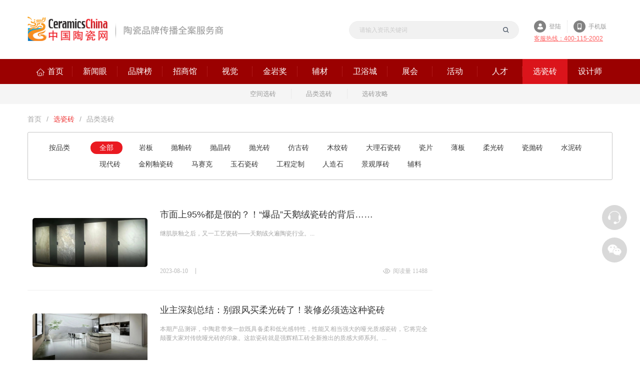

--- FILE ---
content_type: text/html;charset=UTF-8
request_url: https://www.ceramicschina.com/xuanzhuan/categorylist.html
body_size: 10963
content:




<!DOCTYPE html>
<html lang="zh-CN">
  <head>
    <meta charset="utf-8">
    <meta http-equiv="X-UA-Compatible" content="IE=edge">
    <link href="https://www.ceramicschina.com/favicon.ico" rel="shortcut icon" type="image/x-icon" />
    <meta name="applicable-device" content="pc" />
   <title>什么瓷砖品类好-装修瓷砖品类怎么选-选瓷砖-中国陶瓷网</title>
    <meta name="keywords" content="瓷砖品类，瓷砖品类怎么选" />
    <meta name="description" content="装修选什么瓷砖品类好，中国陶瓷网选砖平台为您解答。" />
<link rel="alternate" media="only screen and(max-width: 640px)" href="https://m.ceramicschina.com/xuanzhuan/categorylist.html" />
<meta name="mobile-agent" content="format=html5; url=https://m.ceramicschina.com/xuanzhuan/categorylist.html" />
<script type="text/javascript" src="https://www.ceramicschina.com/Scripts/uaredirect.js"></script>
<script type="text/javascript">uaredirect("https://m.ceramicschina.com/xuanzhuan/categorylist.html");</script>

    <link rel="stylesheet" type="text/css" href="/Content/ztw2022_css/base.css" />
    <link rel="stylesheet" type="text/css" href="/Content/ztw2022_css/ztw.css" />
    <link rel="stylesheet" type="text/css" href="/Content/ztw2022_css/Newslist.css" />
    <link rel="stylesheet" type="text/css" href="/Content/ztw2022_css/cizhuan.css" />
  </head>
  <body  class="container">
 <!-- header -->
    
  <!-- header -->
   <div class="header">
    <div class="head">
      <div class="left ztwLogo">
        <a href="https://www.ceramicschina.com/" target="_self" >
          <img src="/Content/ztw2020_img/ztw_logo.png" alt="中国陶瓷网logo" />
        </a>
      </div>
      <div class="left ztwSlogan">
      	<img src="/Content/ztw2022_img/ztw_slogan.png" alt="中国陶瓷网Slogan">
      </div>
      <div class="right">
      <div class="left ztwSearch">
        <form action="/NewsSearch.html"  method="post">
            
            	
                    
                    <div id="searchtype">
                    <!--<select name="stype" id="stype">
<option value="1">资讯</option>
<option value="2">产品</option>
<option value="3">企业</option>
<option value="4">招商</option>
<option value="5">采购</option>
</select>-->

            
                    
                      
                       <input class="search-keyword" id="s" name="s" type="text" value="请输入资讯关键词"  onclick="if (this.value != '') { this.value = ''; this.style.color = '#666'; }" onfocus="if(this.value == this.defaultValue) this.value = '';" onblur="if(this.value == '') this.value = this.defaultValue;">
                       
                       </div>
                      <div class="search-submit">
                       <input type="submit" id="btnSearch" class="" >
                      </div>
                    
                

            
        </form>
          
      </div>
      
      
      <div class="ztwlogin">
          <div class="top">
        	<a href="https://www.ceramicschina.com/Login.aspx" target="_blank" class="login" rel="nofollow">登陆</a>
          	<a href="https://m.ceramicschina.com/" target="_blank" class="shouji">手机版</a>
          </div>
          <p class="red">客服热线：400-115-2002</p>
      </div>
</div>
      
    </div>
</div>
    <div id="nav">
      <div id="navarea">
        <dl id="navs">
          <dt><a href="https://www.ceramicschina.com/" ><span>首页</span></a></dt>
          <dt><a href="https://www.ceramicschina.com/news/"><span>新闻眼</span></a></dt> 
          <dt><a href="https://www.ceramicschina.com/pinpai/"><span>品牌榜</span></a></dt>
          <dt><a href="https://www.ceramicschina.com/business/globrand.html"><span>招商馆</span></a></dt>
        <dt><a href="https://www.ceramicschina.com/video/"><span>视觉</span></a></dt>
          <dt><a href="https://www.ceramicschina.com/jinyanjiang/" ><span>金岩奖</span></a></dt>
          
          <dt><a href="https://www.ceramicschina.com/fucai/" ><span>辅材</span></a></dt> 
             <dt><a href="https://www.ceramicschina.com/weiyu/"><span>卫浴城</span></a></dt> 
          <dt><a href="https://www.ceramicschina.com/exhibit/" ><span>展会</span></a></dt>
          <dt><a href="https://www.ceramicschina.com/activity/" ><span>活动</span></a></dt>
         <!--  <dt><a href="https://www.ceramicschina.com/koubei/wenda.html" ><span>口碑</span></a></dt> -->
          <dt><a href="https://www.ceramicschina.com/job/" ><span>人才</span></a></dt>
         <dt><a href="https://www.ceramicschina.com/xuanzhuan/" ><span>选瓷砖</span></a></dt>
          <dt><a href="https://www.ceramicschina.com/designer/" ><span>设计师</span></a></dt>
        </dl>
      </div>
        <div id="menu">
          <ul style="display: block;" class="nav_pd">
            <li><a href="//www.ceramicschina.com/taocishidapinpai/" target="_blank"><span>陶瓷十大品牌</span></a></li>
            <li><a href="//www.ceramicschina.com/weiyushidapinpai/" target="_blank"><span>卫浴十大品牌</span></a></li>
            <li><a href="//www.ceramicschina.com/cizhuanshidapinpai/" target="_blank"><span>瓷砖十大品牌</span></a></li>
            <li><a href="//www.ceramicschina.com/taociyixian/" target="_blank"><span>陶瓷一线品牌</span></a></li>
            <li><a href="//www.ceramicschina.com/dalishishidapinpai/" target="_blank"><span>大理石瓷砖十大品牌</span></a></li>
            <li><a href="//www.ceramicschina.com/taociyanbanshidapinpai/" target="_blank"><span>岩板十大品牌</span></a></li>
            <li><a href="//www.ceramicschina.com/zhiganzhuanshidapinpai/" target="_blank"><span>质感砖十大品牌</span></a></li>
            <li><a href="//www.ceramicschina.com/muwenzhuanshidapinpai/" target="_blank"><span>木纹砖十大品牌</span></a></li>
            <li><a href="//www.ceramicschina.com/xiaofezhexiaishedapinpai/" target="_blank"><span>消费者喜爱十大品牌</span></a></li>
            <li><a href="//www.ceramicschina.com/shejishituijian/ " target="_blank"><span>设计师推荐品牌</span></a></li>
            <li><a href="//www.ceramicschina.com/gongchengtuijianpinpai/ " target="_blank" style="margin-right:0;"><span>工程推荐品牌</span></a></li>
          </ul>
          <ul style="display: none;">         
            <li><a href="https://www.ceramicschina.com/NewsList/974/" target="_blank"><span>中陶原创</span></a></li>  
             <li><a href="https://www.ceramicschina.com/NewsList/1010/" target="_blank"><span>中陶日报</span></a></li>  
               <li><a href="https://www.ceramicschina.com/NewsList/996/" target="_blank"><span>市场调研</span></a></li>   
            <li><a href="https://www.ceramicschina.com/NewsList/959/" target="_blank"><span>行业热点</span></a></li>
            <li><a href="https://www.ceramicschina.com/NewsList/973/" target="_blank"><span>人物访谈</span></a></li>
            <li><a href="https://www.ceramicschina.com/NewsList/999/" target="_blank"><span>企业要闻</span></a></li>                       
            <li><a href="https://www.ceramicschina.com/NewsList/962/" target="_blank"><span>品牌之窗</span></a></li>
            <li><a href="https://www.ceramicschina.com/NewsList/149/" target="_blank"><span>展会报道</span></a></li>
            <li><a href="https://www.ceramicschina.com/NewsList/993/" target="_blank"><span>终端市场</span></a></li>
            <li><a href="https://www.ceramicschina.com/NewsList/966/" target="_blank"><span>机械化工</span></a></li>         
            <li><a href="https://www.ceramicschina.com/NewsList/964/" target="_blank"><span>装修选砖</span></a></li>
          </ul>
         <!--  <ul style="display: none;">
            <li><a  href="javascript:void();" rel="nofollow" ><span>产品测评</span></a></li>
            <li><a  href="javascript:void();" rel="nofollow" ><span>优品推荐</span></a></li>
            <li><a  href="javascript:void();" rel="nofollow" ><span>风格搭配</span></a></li>
            <li><a  href="javascript:void();" rel="nofollow" ><span>对比导购</span></a></li>
            <li><a  href="javascript:void();" rel="nofollow" ><span>品牌口碑</span></a></li>
            <li><a  href="javascript:void();" rel="nofollow" ><span>铺贴保养</span></a></li>
            <li><a  href="javascript:void();" rel="nofollow" ><span>达人秀家</span></a></li>
            <li><a  href="javascript:void();" rel="nofollow" ><span>装修宝典</span></a></li>
            <li><a  href="javascript:void();" rel="nofollow" ><span>投诉台</span></a></li>
          </ul>
          -->
          <ul style="display: none;">
            <li><a href="https://www.ceramicschina.com/taocishidapinpai/"><span>陶瓷十大品牌</span></a></li>
            <li><a href="https://www.ceramicschina.com/cizhuanshidapinpai/"><span>瓷砖十大品牌</span></a></li>
            <li><a href="https://www.ceramicschina.com/taociyixian/"><span>陶瓷一线品牌</span></a></li>
            <li><a href="https://www.ceramicschina.com/pinpai/"><span>品牌库</span></a></li>
          </ul>
          <ul style="display: none;">
            <li><a href="https://www.ceramicschina.com/business/globrand.html"><span>品牌招商</span></a></li>
            <li><a href="https://www.ceramicschina.com/business/agentList.html"><span>加盟留言</span></a></li>
            <li><a href="https://www.ceramicschina.com/vip.html"><span>招商帮手</span></a></li>
          </ul>
           <ul style="display: none;">
            <li><a  href="https://www.ceramicschina.com/video/"   ><span>视频</span></a></li>
          	<li><a  href="https://www.ceramicschina.com/photo/" ><span>图片</span></a></li>
           
          </ul>
          <ul style="display: none;">
          	<li><a href="https://www.ceramicschina.com/jinyanjiang/"><span>金岩奖</span></a></li>
          </ul>
               <ul style="display: none;">
                 <li><a  href="https://www.ceramicschina.com/fucai/list_3.html" ><span>行业新闻</span></a></li> 
            <li><a  href="https://www.ceramicschina.com/fucai/list_1.html" ><span>协会动态</span></a></li>
            <li><a  href="https://www.ceramicschina.com/fucai/list_2.html" ><span>会员资讯</span></a></li> 
          </ul>
            <ul style="display: none;">
           <li><a href="https://www.ceramicschina.com/weiyu/list_10.html"><span>行业新闻</span></a></li>
            <li><a href="https://www.ceramicschina.com/weiyu/list_2.html"><span>人物访谈</span></a></li>
            <li><a href="https://www.ceramicschina.com/weiyu/list_3.html"><span>优品测评</span></a></li>
            <li><a href="https://www.ceramicschina.com/weiyu/list_4.html"><span>卫浴搭配</span></a></li>
            <li><a href="https://www.ceramicschina.com/weiyu/list_5.html"><span>好物种草</span></a></li>
            <li><a href="https://www.ceramicschina.com/weiyu/list_9.html"><span>达人晒货</span></a></li>
            <li><a href="https://www.ceramicschina.com/weiyu/list_7.html"><span>国内品牌</span></a></li>
            <li><a href="https://www.ceramicschina.com/weiyu/list_8.html"><span>国外品牌</span></a></li>
            <li><a href="https://www.ceramicschina.com/weiyu/list_6.html"><span>曝光中心</span></a></li>
          </ul> 
          <!-- <ul style="display: none;">
           <li><a  href="javascript:void();"><span>个人中心</span></a></li>
            <li><a  href="javascript:void();"><span>作品展示</span></a></li>
            <li><a  href="javascript:void();"><span>雇佣设计师</span></a></li>
          </ul> -->
          <!--   <ul style="display: none;">
          <li><a  href="javascript:void();"><span>公司库</span></a></li>
            <li><a  href="javascript:void();"><span>产品库</span></a></li>
          </ul> -->
          <ul style="display: none;">
          <li><a  href="https://www.ceramicschina.com/exhibit/"  ><span>展会</span></a></li>
            <li><a  href="https://www.ceramicschina.com/zhanhui/" ><span>线上看展</span></a></li>
          </ul>
           <ul style="display: none;">
            <li><a  href="https://www.ceramicschina.com/activity/list_1.html" ><span>设计师</span></a></li>
            <li><a  href="https://www.ceramicschina.com/activity/list_2.html" ><span>工匠</span></a></li>
            <li><a  href="https://www.ceramicschina.com/activity/list_3.html" ><span>慈善</span></a></li> 
          </ul>
          <!--  <ul  style="display: none;">
             <li><a  href="https://www.ceramicschina.com/koubei/wenda.html" ><span>口碑问答</span></a></li>
             <li><a  href="https://www.ceramicschina.com/koubei/baoguang.html" ><span>曝光中心</span></a></li>
             <li><a  href="https://www.ceramicschina.com/koubei/rank.html" ><span>口碑排行</span></a></li>
            <li><a  href="https://www.ceramicschina.com/koubei/" ><span>投诉台</span></a></li>
          </ul> -->
          <ul style="display: none;">
            <li><a href="https://www.ceramicschina.com/job/zhaopinlist.html"><span>招聘信息</span></a></li>
            <li><a href="https://www.ceramicschina.com/job/resumeslist.html"><span>求职简历</span></a></li>
             <li><a href="https://www.ceramicschina.com/job/companylist.html"><span>招聘公司</span></a></li>
          </ul>   <ul style="display: block;">
            <li><a href="https://www.ceramicschina.com/xuanzhuan/spacelist.html"><span>空间选砖</span></a></li>
            <li><a href="https://www.ceramicschina.com/xuanzhuan/categorylist.html"><span>品类选砖</span></a></li>
            <!-- <li><a href="https://www.ceramicschina.com/koubei/wenda.html"><span>品牌选砖</span></a></li>-->
            <li><a href="https://www.ceramicschina.com/xuanzhuan/strategylist.html"><span>选砖攻略</span></a></li>
          </ul>
          <ul style="display: none;">
          <li><a href="https://www.ceramicschina.com/designer/designerlist.html"><span>设计师</span></a></li>
          <li><a href="https://www.ceramicschina.com/designer/caselist.html"><span>设计案例</span></a></li>
          <li><a href="https://www.ceramicschina.com/designer/demandlist.html"><span>业主需求</span></a></li>
          <li><a href="https://www.ceramicschina.com/designer/activitieslist.html"><span>设计师活动</span></a></li>
          <li><a href="https://www.ceramicschina.com/shejike/"><span>中国设计课</span></a></li>
          <!-- <li><a href="https://www.ceramicschina.com/shejichaoliu/"><span>设计潮流局</span></a></li> --> 
          </ul>
        </div>

    </div>
    
    <!-- Content -->
    <div class="main">
      <div class="main_con">
        <div class="crumb">
          <a href="https://www.ceramicschina.com/">首页</a>/<a href="https://www.ceramicschina.com/xuanzhuan/" class="second">选瓷砖</a>/<span>品类选砖</span>
        </div>

        <div class="Screen">
          <table>
            <tbody>
              <tr>
                <td class="left">按品类</td>
                <td class="right">
                  <a href="/xuanzhuan/categorylist.html" target="_self" class="active">全部</a>
                  
                  <a href="/xuanzhuan/categorylist_1.html" target="_self">岩板</a>
				
                  <a href="/xuanzhuan/categorylist_2.html" target="_self">抛釉砖</a>
				
                  <a href="/xuanzhuan/categorylist_3.html" target="_self">抛晶砖</a>
				
                  <a href="/xuanzhuan/categorylist_4.html" target="_self">抛光砖</a>
				
                  <a href="/xuanzhuan/categorylist_5.html" target="_self">仿古砖</a>
				
                  <a href="/xuanzhuan/categorylist_6.html" target="_self">木纹砖</a>
				
                  <a href="/xuanzhuan/categorylist_7.html" target="_self">大理石瓷砖</a>
				
                  <a href="/xuanzhuan/categorylist_8.html" target="_self">瓷片</a>
				
                  <a href="/xuanzhuan/categorylist_9.html" target="_self">薄板</a>
				
                  <a href="/xuanzhuan/categorylist_10.html" target="_self">柔光砖</a>
				
                  <a href="/xuanzhuan/categorylist_11.html" target="_self">瓷抛砖</a>
				
                  <a href="/xuanzhuan/categorylist_12.html" target="_self">水泥砖</a>
				
                  <a href="/xuanzhuan/categorylist_13.html" target="_self">现代砖</a>
				
                  <a href="/xuanzhuan/categorylist_14.html" target="_self">金刚釉瓷砖</a>
				
                  <a href="/xuanzhuan/categorylist_15.html" target="_self">马赛克</a>
				
                  <a href="/xuanzhuan/categorylist_16.html" target="_self">玉石瓷砖</a>
				
                  <a href="/xuanzhuan/categorylist_17.html" target="_self">工程定制</a>
				
                  <a href="/xuanzhuan/categorylist_18.html" target="_self">人造石</a>
				
                  <a href="/xuanzhuan/categorylist_19.html" target="_self">景观厚砖</a>
				
                  <a href="/xuanzhuan/categorylist_20.html" target="_self">辅料</a>
				
                </td>
              </tr>
            </tbody>
          </table>
        </div>

        <div class="col_21">
        <div class="ns_area col_l">
          <div class="list"  id="ulNewsList">
          
            <div class="news_row">
              <a href="/xuanzhuan/category_13.html" class="na_pic imgbox" target="_blank" title="市面上95%都是假的？！“爆品”天鹅绒瓷砖的背后……">
               <img alt="市面上95%都是假的？！“爆品”天鹅绒瓷砖的背后……" src="https://img1.ceramicschina.com//Upfiles/2023-08-10/2023081011244512581.jpg">
                </a>
              <div class="na_detail">
                <div class="news_title">
                  <h5><a href="/xuanzhuan/category_13.html" target="_blank" title="市面上95%都是假的？！“爆品”天鹅绒瓷砖的背后……">市面上95%都是假的？！“爆品”天鹅绒瓷砖的背后……</a></h5>
                </div>
                <div class="news_text">继肌肤釉之后，又一工艺瓷砖——天鹅绒火遍陶瓷行业。...</div>
                <div class="news_tag">
                  <span class="time">2023-08-10</span>
                  <div class="keywords">
                   
              
                  </div>
                  <div class="news_read">
                    <span class="read">阅读量 11488</span>
                  </div>
                </div>
              </div>
            </div>
            
            <div class="news_row">
              <a href="/xuanzhuan/category_12.html" class="na_pic imgbox" target="_blank" title="业主深刻总结：别跟风买柔光砖了！装修必须选这种瓷砖">
               <img alt="业主深刻总结：别跟风买柔光砖了！装修必须选这种瓷砖" src="https://img1.ceramicschina.com//Upfiles/2023-07-14/2023071415025483502.jpg">
                </a>
              <div class="na_detail">
                <div class="news_title">
                  <h5><a href="/xuanzhuan/category_12.html" target="_blank" title="业主深刻总结：别跟风买柔光砖了！装修必须选这种瓷砖">业主深刻总结：别跟风买柔光砖了！装修必须选这种瓷砖</a></h5>
                </div>
                <div class="news_text">本期产品测评，中陶君带来一款既具备柔和低光感特性，性能又相当强大的哑光质感瓷砖，它将完全颠覆大家对传统哑光砖的印象。这款瓷砖就是强辉精工砖全新推出的质感大师系列。...</div>
                <div class="news_tag">
                  <span class="time">2023-07-14</span>
                  <div class="keywords">
                   
              
                  </div>
                  <div class="news_read">
                    <span class="read">阅读量 10723</span>
                  </div>
                </div>
              </div>
            </div>
            
            <div class="news_row">
              <a href="/xuanzhuan/category_11.html" class="na_pic imgbox" target="_blank" title="室内墙面贴什么瓷砖好？5种选择各有利弊，信息量很大……">
               <img alt="室内墙面贴什么瓷砖好？5种选择各有利弊，信息量很大……" src="https://img1.ceramicschina.com//Upfiles/2023-07-03/2023070308595337929.jpg">
                </a>
              <div class="na_detail">
                <div class="news_title">
                  <h5><a href="/xuanzhuan/category_11.html" target="_blank" title="室内墙面贴什么瓷砖好？5种选择各有利弊，信息量很大……">室内墙面贴什么瓷砖好？5种选择各有利弊，信息量很大……</a></h5>
                </div>
                <div class="news_text">墙砖又分为内墙砖和外墙砖，今天中陶君要说的是内墙砖。内墙砖主要用于卫生间、厨房等室内墙面和阳台墙面的装饰与保护。它属于釉面砖，且釉层比较厚，同时对釉面的平整度、光滑度要求也比较高，原则上不允许有肉眼能看见的针孔，这样才便于日常清洁。...</div>
                <div class="news_tag">
                  <span class="time">2023-07-03</span>
                  <div class="keywords">
                   
              
                  </div>
                  <div class="news_read">
                    <span class="read">阅读量 8841</span>
                  </div>
                </div>
              </div>
            </div>
            
            <div class="news_row">
              <a href="/xuanzhuan/category_10.html" class="na_pic imgbox" target="_blank" title="官方认定的“好瓷砖”！2023年装修买砖必看榜单来了">
               <img alt="官方认定的“好瓷砖”！2023年装修买砖必看榜单来了" src="https://img1.ceramicschina.com//Upfiles/2023-06-09/2023060917300851768.jpg">
                </a>
              <div class="na_detail">
                <div class="news_title">
                  <h5><a href="/xuanzhuan/category_10.html" target="_blank" title="官方认定的“好瓷砖”！2023年装修买砖必看榜单来了">官方认定的“好瓷砖”！2023年装修买砖必看榜单来了</a></h5>
                </div>
                <div class="news_text">在“双碳”“双控”政策推动下，绿色、低碳、环保成为陶企未来发展的必经之路。近年来，许多陶企在降生产能耗、开发功能型高附加值产品上做出了不懈的努力，并取得了不错的成效。每年越来越多陶瓷砖产品入选“绿色设计产品”名单便是最好的证明。那这些入选“绿色设计产品”名单的陶瓷砖产品到底有哪些亮点呢？中陶君今天就为大家盘点一番。...</div>
                <div class="news_tag">
                  <span class="time">2023-06-09</span>
                  <div class="keywords">
                   
              
                  </div>
                  <div class="news_read">
                    <span class="read">阅读量 9588</span>
                  </div>
                </div>
              </div>
            </div>
            
            <div class="news_row">
              <a href="/xuanzhuan/category_9.html" class="na_pic imgbox" target="_blank" title="全网装修用岩板的人，至少有一半后悔了！直呼“如果能重来”">
               <img alt="全网装修用岩板的人，至少有一半后悔了！直呼“如果能重来”" src="https://img1.ceramicschina.com//Upfiles/2023-05-25/2023052514412310879.jpg">
                </a>
              <div class="na_detail">
                <div class="news_title">
                  <h5><a href="/xuanzhuan/category_9.html" target="_blank" title="全网装修用岩板的人，至少有一半后悔了！直呼“如果能重来”">全网装修用岩板的人，至少有一半后悔了！直呼“如果能重来”</a></h5>
                </div>
                <div class="news_text">实际上，岩板好不好用并不单单取决于产品自身，其应用也非常关键。这也就是为什么同样的东西到了不同人手里可以发挥不一样的价值。今天，中陶君就给大家分享几个岩板的应用干货，强烈建议先收藏再阅读！...</div>
                <div class="news_tag">
                  <span class="time">2023-05-25</span>
                  <div class="keywords">
                   
              
                  </div>
                  <div class="news_read">
                    <span class="read">阅读量 12802</span>
                  </div>
                </div>
              </div>
            </div>
            
            <div class="news_row">
              <a href="/xuanzhuan/category_8.html" class="na_pic imgbox" target="_blank" title="这类人千万别买柔光砖！商家、消费者都被“坑惨了”">
               <img alt="这类人千万别买柔光砖！商家、消费者都被“坑惨了”" src="https://img1.ceramicschina.com//Upfiles/2023-05-25/2023052514232186432.jpg">
                </a>
              <div class="na_detail">
                <div class="news_title">
                  <h5><a href="/xuanzhuan/category_8.html" target="_blank" title="这类人千万别买柔光砖！商家、消费者都被“坑惨了”">这类人千万别买柔光砖！商家、消费者都被“坑惨了”</a></h5>
                </div>
                <div class="news_text">今天，中陶君将用一篇文章来为你分析解答，柔光砖适合哪些家庭使用、优缺点在哪里，不能接受柔光砖选择买亮面砖又该如何应用和扬长避短。...</div>
                <div class="news_tag">
                  <span class="time">2023-05-25</span>
                  <div class="keywords">
                   
              
                  </div>
                  <div class="news_read">
                    <span class="read">阅读量 11509</span>
                  </div>
                </div>
              </div>
            </div>
            
            <div class="news_row">
              <a href="/xuanzhuan/category_7.html" class="na_pic imgbox" target="_blank" title="它就是全网最百搭的奶油风岩板瓷砖？！看完不得不服……">
               <img alt="它就是全网最百搭的奶油风岩板瓷砖？！看完不得不服……" src="https://img1.ceramicschina.com//Upfiles/2023-04-25/2023042517304967004.jpg">
                </a>
              <div class="na_detail">
                <div class="news_title">
                  <h5><a href="/xuanzhuan/category_7.html" target="_blank" title="它就是全网最百搭的奶油风岩板瓷砖？！看完不得不服……">它就是全网最百搭的奶油风岩板瓷砖？！看完不得不服……</a></h5>
                </div>
                <div class="news_text">每个时期都会有一个大部分人都偏好的流行风格。如果问最近流行什么风格？那么答案一定是奶油风。其以温柔的配色滋养空间的肌理，给居住者岁月静好的体验感，是当下最受年轻人喜欢的风格。...</div>
                <div class="news_tag">
                  <span class="time">2023-04-25</span>
                  <div class="keywords">
                   
              
                  </div>
                  <div class="news_read">
                    <span class="read">阅读量 8015</span>
                  </div>
                </div>
              </div>
            </div>
            
            <div class="news_row">
              <a href="/xuanzhuan/category_6.html" class="na_pic imgbox" target="_blank" title="大宅别墅装修都在用这款连纹大理石瓷砖！效果绝绝子！">
               <img alt="大宅别墅装修都在用这款连纹大理石瓷砖！效果绝绝子！" src="https://img1.ceramicschina.com//Upfiles/2023-04-25/2023042517265391571.jpg">
                </a>
              <div class="na_detail">
                <div class="news_title">
                  <h5><a href="/xuanzhuan/category_6.html" target="_blank" title="大宅别墅装修都在用这款连纹大理石瓷砖！效果绝绝子！">大宅别墅装修都在用这款连纹大理石瓷砖！效果绝绝子！</a></h5>
                </div>
                <div class="news_text">高端大宅装修最喜欢用什么瓷砖？毫无疑问首选大理石瓷砖！凭借天然大理石的逼真装饰效果和超越石材的物理性能，大理石瓷砖自问世以来就被认为是高端装修的最佳装饰材料。其花色纹理丰富多样，但总能透露出满满的贵族气质，营造高端大气的奢宅风范。...</div>
                <div class="news_tag">
                  <span class="time">2023-04-25</span>
                  <div class="keywords">
                   
              
                  </div>
                  <div class="news_read">
                    <span class="read">阅读量 8287</span>
                  </div>
                </div>
              </div>
            </div>
            
            <div class="news_row">
              <a href="/xuanzhuan/category_5.html" class="na_pic imgbox" target="_blank" title="买瓷砖最重要的3个要点，这款质感系瓷砖全都满足了！">
               <img alt="买瓷砖最重要的3个要点，这款质感系瓷砖全都满足了！" src="https://img1.ceramicschina.com//Upfiles/2023-04-14/2023041416222075835.jpg">
                </a>
              <div class="na_detail">
                <div class="news_title">
                  <h5><a href="/xuanzhuan/category_5.html" target="_blank" title="买瓷砖最重要的3个要点，这款质感系瓷砖全都满足了！">买瓷砖最重要的3个要点，这款质感系瓷砖全都满足了！</a></h5>
                </div>
                <div class="news_text">瓷砖该如何选购才能物有所值，甚至物超所值呢？作为资深“砖家”，中陶君今天就来给大家说几个选购瓷砖时值得关注的要点。...</div>
                <div class="news_tag">
                  <span class="time">2023-04-14</span>
                  <div class="keywords">
                   
              
                  </div>
                  <div class="news_read">
                    <span class="read">阅读量 7378</span>
                  </div>
                </div>
              </div>
            </div>
            
            <div class="news_row">
              <a href="/xuanzhuan/category_4.html" class="na_pic imgbox" target="_blank" title="火遍全网的柔光砖频频翻车！柔光砖到底怎么选？">
               <img alt="火遍全网的柔光砖频频翻车！柔光砖到底怎么选？" src="https://img1.ceramicschina.com//Upfiles/2023-03-28/2023032811120469440.jpg">
                </a>
              <div class="na_detail">
                <div class="news_title">
                  <h5><a href="/xuanzhuan/category_4.html" target="_blank" title="火遍全网的柔光砖频频翻车！柔光砖到底怎么选？">火遍全网的柔光砖频频翻车！柔光砖到底怎么选？</a></h5>
                </div>
                <div class="news_text">如今现代极简、奶油风、侘寂风、原木风等装修风格大火，消费者对以哑光砖、柔光砖为代表的低光泽度瓷砖的接受度越来越高。...</div>
                <div class="news_tag">
                  <span class="time">2023-03-28</span>
                  <div class="keywords">
                   
              
                  </div>
                  <div class="news_read">
                    <span class="read">阅读量 11877</span>
                  </div>
                </div>
              </div>
            </div>
            
         
          </div>
          <section class="loading" style="display: none;">
	            <img src="/Content/ztw2022_img/loading.gif" alt="loading...">
	        </section>
          <section class="nomore" >没有更多数据了哦</section>
        </div>

        <!-- <div class="col_r">
          <div class="XZBrand ns-flex">
            <div class="title">
              <h3>推荐品牌</h3>
              <p>Recommended brand</p>
            </div>
            <ul>
                    
              <li>
               <a href="https://www.ceramicschina.com/koubei/brandview_91860.html" target="_blank" class="pic left">
            			<img src="https://img2.ceramicschina.com//upload/LORD/2023-05-09/2023050910423255519.png" /></a>           			
               
                <div class="middle">
                  <a href="https://www.ceramicschina.com/koubei/brandview_91860.html" target="_blank" >来德利陶瓷</a>
                  <p>
                    <img src="/Content/ztw2022_img/cizhuan/Star-Group4.png" alt="4星" />
                  
                  </p>
                </div>
                <div class="right red">8.8分</div>
              </li>
               
              <li>
               <a href="https://www.ceramicschina.com/koubei/brandview_92288.html" target="_blank" class="pic left">
            			<img src="https://img2.ceramicschina.com//upload/92288/2020-03-07/47777dbe-660d-4bbd-93e1-b5c914392dfd.jpg" /></a>           			
               
                <div class="middle">
                  <a href="https://www.ceramicschina.com/koubei/brandview_92288.html" target="_blank" >强辉精工瓷砖</a>
                  <p>
                    <img src="/Content/ztw2022_img/cizhuan/Star-Group4.png" alt="4星" />
                  
                  </p>
                </div>
                <div class="right red">7.76分</div>
              </li>
               
              <li>
               <a href="https://www.ceramicschina.com/koubei/brandview_92361.html" target="_blank" class="pic left">
            			<img src="https://img2.ceramicschina.com//upload/92361/2020-05-08/e8385ab0-b63f-4775-987b-1dffcfe0e2a9.jpg" /></a>           			
               
                <div class="middle">
                  <a href="https://www.ceramicschina.com/koubei/brandview_92361.html" target="_blank" >狮王瓷砖</a>
                  <p>
                    <img src="/Content/ztw2022_img/cizhuan/Star-Group3.png" alt="3星" />
                  
                  </p>
                </div>
                <div class="right red">6.98分</div>
              </li>
               
              <li>
               <a href="https://www.ceramicschina.com/koubei/brandview_90871.html" target="_blank" class="pic left">
            			<img src="https://img2.ceramicschina.com//upload/hsy524709699/2021-04-26/2021042615340124334.jpg" /></a>           			
               
                <div class="middle">
                  <a href="https://www.ceramicschina.com/koubei/brandview_90871.html" target="_blank" >亚细亚瓷砖</a>
                  <p>
                    <img src="/Content/ztw2022_img/cizhuan/Star-Group3.png" alt="3星" />
                  
                  </p>
                </div>
                <div class="right red">6分</div>
              </li>
               
              <li>
               <a href="https://www.ceramicschina.com/koubei/brandview_89640.html" target="_blank" class="pic left">
            			<img src="https://img2.ceramicschina.com//upload/89640/2015-11-26/6053b5da-0c06-4a5d-bcb6-9ea4b24f35a4.jpg" /></a>           			
               
                <div class="middle">
                  <a href="https://www.ceramicschina.com/koubei/brandview_89640.html" target="_blank" >金丝玉玛瓷砖</a>
                  <p>
                    <img src="/Content/ztw2022_img/cizhuan/Star-Group3.png" alt="3星" />
                  
                  </p>
                </div>
                <div class="right red">5.86分</div>
              </li>
               
              <li>
               <a href="https://www.ceramicschina.com/koubei/brandview_92580.html" target="_blank" class="pic left">
            			<img src="https://img2.ceramicschina.com//upload/zhuoyuan2021/2021-04-29/2021042910384424581.png" /></a>           			
               
                <div class="middle">
                  <a href="https://www.ceramicschina.com/koubei/brandview_92580.html" target="_blank" >卓远品牌</a>
                  <p>
                    <img src="/Content/ztw2022_img/cizhuan/Star-Group3.png" alt="3星" />
                  
                  </p>
                </div>
                <div class="right red">5.86分</div>
              </li>
               
              <li>
               <a href="https://www.ceramicschina.com/koubei/brandview_92082.html" target="_blank" class="pic left">
            			<img src="https://img2.ceramicschina.com//upload/92082/2020-03-20/b96dbe66-2353-4d14-b8b2-791ea59a84a8.jpg" /></a>           			
               
                <div class="middle">
                  <a href="https://www.ceramicschina.com/koubei/brandview_92082.html" target="_blank" >顺辉瓷砖·岩板</a>
                  <p>
                    <img src="/Content/ztw2022_img/cizhuan/Star-Group3.png" alt="3星" />
                  
                  </p>
                </div>
                <div class="right red">5.82分</div>
              </li>
               
              <li>
               <a href="https://www.ceramicschina.com/koubei/brandview_92576.html" target="_blank" class="pic left">
            			<img src="https://img2.ceramicschina.com//upload/JINDUO1993/2021-04-28/2021042816303283695.jpg" /></a>           			
               
                <div class="middle">
                  <a href="https://www.ceramicschina.com/koubei/brandview_92576.html" target="_blank" >金舵瓷砖</a>
                  <p>
                    <img src="/Content/ztw2022_img/cizhuan/Star-Group3.png" alt="3星" />
                  
                  </p>
                </div>
                <div class="right red">5.8分</div>
              </li>
               
              <li>
               <a href="https://www.ceramicschina.com/koubei/brandview_92448.html" target="_blank" class="pic left">
            			<img src="https://img2.ceramicschina.com//upload/92448/2020-08-05/83f186d4-0e41-4aa0-aa80-dbca1b7caaca.jpg" /></a>           			
               
                <div class="middle">
                  <a href="https://www.ceramicschina.com/koubei/brandview_92448.html" target="_blank" >裕成瓷砖</a>
                  <p>
                    <img src="/Content/ztw2022_img/cizhuan/Star-Group3.png" alt="3星" />
                  
                  </p>
                </div>
                <div class="right red">5.71分</div>
              </li>
               
              <li>
               <a href="https://www.ceramicschina.com/koubei/brandview_92447.html" target="_blank" class="pic left">
            			<img src="https://img2.ceramicschina.com//upload/92447/2020-08-05/6c0deeba-633e-484b-bd72-7a3e7febbadf.jpg" /></a>           			
               
                <div class="middle">
                  <a href="https://www.ceramicschina.com/koubei/brandview_92447.html" target="_blank" >新润成瓷砖</a>
                  <p>
                    <img src="/Content/ztw2022_img/cizhuan/Star-Group3.png" alt="3星" />
                  
                  </p>
                </div>
                <div class="right red">5.54分</div>
              </li>
               
              <li>
               <a href="https://www.ceramicschina.com/koubei/brandview_92446.html" target="_blank" class="pic left">
            			<img src="https://img2.ceramicschina.com//upload/92446/2020-08-05/22fe1be8-76bb-47b3-8411-50cbac2f79ab.jpg" /></a>           			
               
                <div class="middle">
                  <a href="https://www.ceramicschina.com/koubei/brandview_92446.html" target="_blank" >帕诺特瓷砖</a>
                  <p>
                    <img src="/Content/ztw2022_img/cizhuan/Star-Group3.png" alt="3星" />
                  
                  </p>
                </div>
                <div class="right red">5.33分</div>
              </li>
               
              <li>
               <a href="https://www.ceramicschina.com/koubei/brandview_92358.html" target="_blank" class="pic left">
            			<img src="https://img2.ceramicschina.com//upload/baitutaoci/2021-04-10/2021041015541817572.png" /></a>           			
               
                <div class="middle">
                  <a href="https://www.ceramicschina.com/koubei/brandview_92358.html" target="_blank" >白兔瓷砖</a>
                  <p>
                    <img src="/Content/ztw2022_img/cizhuan/Star-Group3.png" alt="3星" />
                  
                  </p>
                </div>
                <div class="right red">5.33分</div>
              </li>
               
                
            </ul>
            <p class="center checkmore"><a href="https://www.ceramicschina.com/koubei/rank.html" class="red">更多口碑较好的品牌>></a></p>
          </div>
        </div>-->

        </div>
      </div>
    </div>

      <!-- footer -->
      <div class="footer">
        <div class="footer_con">
          <div class="left">
            <div class="ft_logo">
              <span>
                <img src="https://www.ceramicschina.com/Content/ztw2020_img/foot01.jpg" alt="经营性网站备案信息" />
              </span>
              <span>
                <img src="https://www.ceramicschina.com/Content/ztw2020_img/foot02.jpg" alt="网络文化经营单位" />
              </span>
              <span>
                <img src="https://www.ceramicschina.com/Content/ztw2020_img/foot03.jpg" alt="网络110报警服务" />
              </span>
              <span>
                <img src="https://www.ceramicschina.com/Content/ztw2020_img/foot04.jpg" alt="中国互联网举报中心" />
              </span>
              <span>
                <img src="https://www.ceramicschina.com/Content/ztw2020_img/foot05.jpg" alt="中国文明网传播文明" />
              </span>
              <span style="margin-right: 0;">
                <img src="https://www.ceramicschina.com/Content/ztw2020_img/foot06.jpg" alt="公共信息安全网络监察" />
              </span>
            </div>
          </div>
          <div class="right">
            <a href="tencent://Message/?Uin=1722488415&amp;websiteName=sc.chinaz.com=&amp;Menu=yes" title="在线客服" rel="nofollow" class="qq">在线客服</a>
            <span class="weixin">微信<img src="https://www.ceramicschina.com/Content/ztw2020_img/ztw_ewm.jpg" alt="中国陶瓷微信公众号" /></span>
            <a href="https://weibo.com/taoci580?refer_flag=1005055013_" target="_blank" rel="nofollow" class="weibo" title="新浪微博">新浪微博</a>
          </div>
        </div>
        <div class="foot">
          <p>
            <span>客服电话：400-115-2002</span>
            <span>客服邮箱：cerchn@163.com</span>
            <span>微信公众号：ceramicschinacom</span>
            <span>抖音号：2175126764</span>
          </p>
          <p>
            <span>&#169;2002-<script language="javascript" type="text/javascript">var d = new Date(); document.writeln(d.getFullYear());</script>中国陶瓷网All Rights Reserved</span>
            <span>ICP备：<a href="https://beian.miit.gov.cn/" rel="nofollow" target="_blank">粤ICP备14052601号</a></span>
            <span style="margin-right:0;">地 址：佛山市禅城区张槎塱宝西路零壹科技园赣商大厦12楼</span>
          </p>
        </div>
      </div>

      <!-- footer -->
      <div id="Floor-r" class="Floor-r">
        <div class="suspension">
        	<div class="suspension-box">
        		<a href="javascript:;" rel="nofollow" class="a a-service-qq"><img src="https://www.ceramicschina.com/Content/ztw2020_img/a-service-qq.png" /></a>
        		<a href="javascript:;" rel="nofollow" class="a a-service-weixin iconfont"><img src="https://www.ceramicschina.com/Content/ztw2020_img/a-service-weixin.png" /></a>
        		<div class="d d-service">
        			<i class="arrow"></i>
        			<div class="inner-box">
        				<div class="d-service-item">
        					<a rel="nofollow" href="tencent://Message/?Uin=1722488415&websiteName=sc.chinaz.com=&Menu=yes" class="clearfix"><span class="circle"><i class="i-qq"></i></span><h3>咨询在线客服</h3></a>
        				</div>
        				<div class="d-service-item">
        					<span class="circle"><i class="i-tel"></i></span>
        					<div class="text">
        						<p>服务热线</p>
        						<p class="red number">400-115-2002</p>
        					</div>
        				</div>
        				<div class="d-service-intro">
        					<p>·周一至周六：8：30 ~ 17：30</p>
        				</div>
        			</div>
        		</div>
        		<div class="d d-weixin">
        			<i class="arrow"></i>
        			<div class="inner-box">
        				<div class="qrcode-img"><img src="https://www.ceramicschina.com/Content/ztw2020_img/ztw_ewm.jpg" alt="中国陶瓷网微信客服"></div>
        				<p>微信客服</p>
        			</div>
        		</div>
            <button id='retopbtn' onclick='returnTop()' class="a iconfont"><img src="https://www.ceramicschina.com/Content/ztw2020_img/ztw_retopbtn.png" /></button>
        	</div>
        </div>
      </div>

      <script language="javascript" type="text/javascript" src="https://www.ceramicschina.com/Content/ztw2020_js/jquery-min.js"></script>
      <script language="javascript" type="text/javascript" src="https://www.ceramicschina.com/Content/ztw2020_js/jquery.SuperSlide.2.1.3.js"></script>
      <script language="javascript" type="text/javascript" src="https://www.ceramicschina.com/Content/ztw2020_js/base.js"></script>




      <script>

        jQuery("#nav").slide({
          titCell:"#navs dt",
          mainCell:"#menu",
          delayTime:300,
          triggerTime:0,
          defaultIndex:11, //选瓷砖
          returnDefault:true
        });

        $(function(){
      		$(window).scroll(function(){

      			if ($(window).scrollTop()>2000) {
      				$('.ns-flex').css({'position':'fixed','top':'10px','overflow-y': 'auto','height': '100vh','width': '340px'});
      			}else{
      				$('.ns-flex').css({'position':'','top':'','overflow': '','height': '','width': ''});
      			}

      			if($(window).scrollTop() + $(window).height() > $(".footer").offset().top){
      				$('.ns-flex').css({'position':'','top':'','overflow': '','height': '','width': ''});
      			}

      		});
      	});

      </script>
      
<script>
var pagesize = 10;
var pagenumber = 1;
var isNoItem = 0;
/*$(function () {
 
    getNewsList();
})
*/

//监听滚动加载更多数据
window.addEventListener('scroll', () => {
    didScroll();//新闻页面滚动加载 // console.log(window.scrollY)
})

function didScroll() {
    var contentHeight = document.querySelector('.container').clientHeight
    var scrollTop = document.documentElement.scrollTop || document.body.scrollTop;
    if (window.innerHeight + scrollTop >= contentHeight - 20) {
        loadMoreNews();
    }
};

//加载更多数据
function loadMoreNews() {
    if (isNoItem == 1) {
        return;
    }
    pagenumber++;
    getNewsList();
};


//获取新闻数据
var getNewsList = function () {
	var typeId =0;

    $('.loading').show();
    $.ajax({
        url: "/xuanzhuan/categorylistquest",
        data: { typeId: typeId,page: pagenumber },
        dataType: "json",
        type: "get",
        success: function (res) {
        	
           var data = res;
            if (data.length > 0) {
                var html = "";
                for (var i = 0; i < data.length; i++) {
                	
                	html += '<div class="news_row"><a href="/xuanzhuan/category_'+ data[i].id +'.html" class="na_pic imgbox" target="_blank" title="'+ data[i].newsTitle+'"><img alt="'+ data[i].newsTitle+'" src="https://img1.ceramicschina.com/'+ data[i].ispic+'"></a><div class="na_detail">'+
                    '<div class="news_title"><h5><a href="/xuanzhuan/category_'+ data[i].id +'.html" target="_blank" title="'+ data[i].newsTitle+'">'+ data[i].newsTitle+'</a></h5></div>'+
                     '<div class="news_text">'+ data[i].sdescription +'...</div><div class="news_tag"><span class="time">'+ data[i].reTitle+'</span><div class="keywords">'+ data[i].strk+'</div>'+
                      '<div class="news_read"><span class="read">阅读量 '+ data[i].hits+'</span></div></div></div></div>'
                	 
                }
               
                $("#ulNewsList").append(html);
                
            } else {
                isNoItem = 1;
                $(".nomore").css("display","block");
            }
            $('.loading').hide(); 
        },
        error: function (res) {
            //alert("系统异常，请稍后重试");
             $('.loading').hide();
        }
    })
}


</script>
<script>
var _hmt = _hmt || [];
(function() {
  var hm = document.createElement("script");
  hm.src = "https://hm.baidu.com/hm.js?f496adf66c13b597d27cc7ddefcec0f8";
  var s = document.getElementsByTagName("script")[0]; 
  s.parentNode.insertBefore(hm, s);
})();
</script>

      </body>

  </html>
    

--- FILE ---
content_type: text/css;charset=utf-8
request_url: https://www.ceramicschina.com/Content/ztw2022_css/ztw.css
body_size: 15019
content:
@charset "utf-8";
/* CSS Document */
.gray{background: #f4f4f4;}
.gray #menu{background:#ffffff;}
.bg_white{background: #ffffff;}
.bg_white #menu{background:#f3f3f3;}

/* --------------------------------

 Header

-------------------------------- */

.header_ztw{height: 35px;background: #f8f8f8;line-height: 35px;overflow: inherit;}
.top_box{width:1200px;margin:0 auto;height: 35px;padding: 0 15px;overflow: inherit;}
.top_box>div{overflow: inherit;}
.top_box .icon_shouye{background: url(https://www.ceramicschina.com/Content/ztw2020_img/ztw_shouye.png) no-repeat center left;padding-left: 16px;}
.top_box .left .iconfont:before{margin-right:5px;}
.top_box .left{line-height: 32px;}
.top_box .left a{margin-right: 8px;padding-right: 12px;font-size: 12px;border-right: 1px #d4d4d4 dotted;color: #949494;}
.top_box .left a:hover{color: #7b7b7b;}

.top_box .icon_shouji{background: url(https://www.ceramicschina.com/Content/ztw2020_img/ztw_mobile.png) no-repeat center left;padding-left: 12px;}
.top_box .right a{margin-right:10px;font-size: 12px;float: left;color: #949494;}
.top_box .right a:hover{color: #7b7b7b;}
.top_box .right .icon_ewm{position:relative;background: url(https://www.ceramicschina.com/Content/ztw2020_img/ztw_ewm.png) no-repeat center;width: 14px;height: 35px;display: block;}
.top_box .right .icon_ewm:before{color:#666;}
.top_box .right .icon_ewm img{display:none;position: absolute;}
.top_box .right .icon_ewm:hover img{display:block;right:0;top: 35px;z-index: 99;max-width: 100px;}

.head{width:1200px;margin:0 auto;/* height: 120px; */padding: 33px 15px 30px;box-sizing: border-box;}
.ztwLogo{width: 160px;}
.ztwSearch{}
.ztwlogin{margin: 8px 0 0;font-size: 12px;float: right;}
.ztwlogin a{padding: 0 12px 0 30px;float: left;background-repeat: no-repeat;line-height: 24px;color:#999;margin-bottom: 3px;}
.ztwlogin a:first-child{border-right:1px #ddd dotted;margin-right:12px;}
.ztwlogin a:hover{color:#fb6767;}
.ztwlogin .login{background-image: url(https://www.ceramicschina.com/Content/ztw2020_img/ztw_login.png);}
.ztwlogin .shouji{background-image: url(https://www.ceramicschina.com/Content/ztw2020_img/ztw_m.png);}
.ztwlogin .login:hover{background-image: url(https://www.ceramicschina.com/Content/ztw2020_img/ztw_login_h.png);}
.ztwlogin .shouji:hover{background-image: url(https://www.ceramicschina.com/Content/ztw2020_img/ztw_m_h.png);}
.ztwlogin p.red{text-decoration:underline;color: #ff6161 !important;}

#nav{width:100%;/* border-top: 2px #c4161c solid; */position: relative;background: #9b0101;/* box-shadow: 4px 4px 10px rgba(0, 0, 0, 0.05); */}
#navarea{width:1200px;margin:auto;padding: 0 15px;}
#nav:before{content:"";height:1px;/* border-bottom: 1px #eee solid; */top: 54px;width: 100%;display: block;position: absolute;}
#navs{height: 50px;line-height: 50px;font-size: 16px;}
#navs dt{width: 7.69%;float:left;text-align:center;position: relative;}
#navs dt:first-child a>span{padding-left: 22px;*padding-left: 0px;position:relative;}
#navs dt:first-child a>span:before{position:absolute;content:"";background: url(../ztw2022_img/i-index.png) no-repeat left center;width: 20px;height: 20px;display: block;left: 0;top: 0;}
#navs a{display:block;color: #fff;font-family: "微软雅黑";}
#navs a:after{content:"";height: 20px;border-left: 1px #be3131 dotted;position:absolute;right:0;top:0;bottom:0;margin:auto;}
#navs dt:last-child a:after{display:none;}
#navs .on a:after{border:none;}
#navs .on{background: #db141b;}
#navs .on a{color:#fff;}
#menu{font-size: 13px;overflow:hidden;height: 40px;*height:auto;/* line-height: 40px; */background: #fff;font-family: "微软雅黑";padding: 10px 0;}
#menu ul{width: 100%;overflow: hidden;margin: auto;text-align: center;}
#menu li{display: inline-block;*display: inline;padding: 0 30px 0 26px;border-right: 1px #ddd dotted;}
#menu li:last-child{margin:0;border-right:none;}
#menu li a{color: #999;}
#menu li a:hover{color:#ee3535;}

#menu .nav_pd{/* line-height:40px; */overflow: hidden;}
#menu .nav_pd li{padding: 0 7px;border: none;}
#menu .nav_pd a{color: #ff4848;font-family:"微软雅黑";font-size: 12px;}
#menu .nav_pd a:hover{/* color:#888; */}

/* --------------------------------

 Footer

-------------------------------- */
/* f-nav */
.f-nav,.f-bd{text-align:center;margin: 20px auto 10px;width: 100%;}
.f-nav{margin-top:40px;}
.f-nav a{padding:0 15px;border-right:1px #d5d5d5 dotted;line-height:1;display:inline-block;font-size:16px;}
.f-bd{/* margin: 0px auto 40px; */}
.f-bd>li{display:inline-block;font-size:12px;padding:0 7px;border-right:1px #d5d5d5 dotted;}

.fs_link{/* width:1200px; */}
.fs_link h6{background: url(https://www.ceramicschina.com/Content/ztw2020_img/ztw_youlian.png) no-repeat 10px center;padding-left: 30px;border-bottom: 1px #bfbfbf dotted;line-height: 38px;font-weight: normal;font-family: "微软雅黑";}
.fs_link .link_list{overflow:hidden;margin-top: 12px;padding: 0 0px 0 10px;}
.fs_link .link_list li{float:left;font-size: 12px;margin-right: 50px;line-height: 26px;}
.fs_link .link_list a{}

.ft_logo img{width:98px;height:40px;margin-right:10px;}

.footer{overflow: visible;margin-top: 110px;background: #2e2e2e;}
.footer_con{background: none;padding: 50px 15px 48px;border-bottom: 1px #444 solid;margin-bottom: 28px;overflow: visible;height: 139px;}
.footer_con .right{margin-top: 12px;overflow: inherit;}
.footer_con .right a,.footer_con .right span{font-size:0;display:block;float: left;margin-left: 40px;cursor: pointer;}
.footer_con .qq{width:16px;height:18px;background: url(https://www.ceramicschina.com/Content/ztw2020_img/foot_qq.png) no-repeat;}
.footer_con .qq:hover{background:url(https://www.ceramicschina.com/Content/ztw2020_img/foot_qq_h.png) no-repeat;}
.footer_con .weixin{width:21px;height:18px;background:url(https://www.ceramicschina.com/Content/ztw2020_img/foot_weixin.png) no-repeat;position: relative;}
.footer_con .weixin:hover{background:url(https://www.ceramicschina.com/Content/ztw2020_img/foot_weixin_h.png) no-repeat;}
.footer_con .weixin:hover img{display: block;}
.footer_con .weixin img{display:none;position: absolute;bottom: 35px;right: -35px;max-width: 100px;}
.footer_con .weibo{width:21px;height:18px;background:url(https://www.ceramicschina.com/Content/ztw2020_img/foot_weibo.png) no-repeat;}
.footer_con .weibo:hover{background:url(https://www.ceramicschina.com/Content/ztw2020_img/foot_weibo_h.png) no-repeat;}

.foot{color: #666666;line-height: 14px;height: 75px;overflow: hidden;width: 1200px;margin: 0 auto;font-size: 14px;padding: 0 15px;}
.foot p{margin-bottom:16px;overflow: hidden;}
.foot span{padding-right:25px;border-right:1px #444 solid;margin-right:20px;font-size: 12px;}
.foot span:last-child{border:none;}
.foot a{color:#666;}

/* floor right */
.Floor-r{right:2%;bottom: 25%;position: fixed;z-index: 99;overflow: inherit;}
.suspension{overflow:inherit;}
.suspension .a.a-service-qq{/* background: #51b4fc; */}
.suspension .a.a-service-qq:hover{background: #51b4fc;}
.suspension .a.a-service-weixin{/* background: #68c383; */}
.suspension .a.a-service-weixin:hover{background: #68c383;}
.suspension .a{display:block;width: 50px;height: 50px;background-color: #d9d9d9;cursor:pointer;outline:none;border: none;border-radius: 50px;text-align: center;color: #fff;line-height: 50px;font-size: 32px;margin-bottom: 15px;position: relative;padding: 0;}
.suspension .a img{position:absolute;left:0;right:0;margin:auto;top:0;bottom:0;height: 30px;}
.suspension #retopbtn img{height:38px;}
.suspension .d{display:none;width: 235px;position:absolute;right: 40px;min-height:90px;/* font-family: "Microsoft Yahei","HanHei SC",PingHei,"PingFang SC","Helvetica Neue",Helvetica,Arial,"Hiragino Sans GB","Heiti SC","WenQuanYi Micro Hei",sans-serif; */overflow: hidden;}
.suspension .d-service{top:0;}
.suspension .d-weixin{top: 69px;text-align: center;line-height: 20px;font-size: 12px;width: 180px;}
.suspension .d .inner-box{padding: 5px 15px 10px;overflow: hidden;border: 1px solid #E0E1E5;border-radius: 3px;margin-right: 20px;box-shadow: 0px 2px 5px 0px rgba(161, 163, 175, 0.11);background: #fff;}
.suspension .d-service-item{border-bottom: 1px dotted #ddd;padding: 10px 0;overflow: hidden;}
.suspension .d-service-item .circle{width:44px;height:44px;border-radius:50%;overflow:hidden;background:#F1F1F3;display:block;float:left;margin-left: 5px;}
.suspension .d-service-item .i-qq{width:44px;height:44px;background: url(https://www.ceramicschina.com/Content/ztw2020_img/side_con_icon03.png) no-repeat center 15px;display:block;transition:all .2s;border-radius:50%;overflow:hidden;}
.suspension .d-service-item:hover .i-qq{background-position:center 3px;}
.suspension .d-service-item .i-tel{width:44px;height:44px;background: url(https://www.ceramicschina.com/Content/ztw2020_img/side_con_icon02.png) no-repeat center center;display:block;}
.suspension .d-service-item h3{float:left;width:112px;line-height:44px;font-size: 13px;margin-left:12px;font-weight: normal;}
.suspension .d-service-item .text{float:left;width:112px;line-height:22px;font-size: 13px;margin-left:12px;}
.suspension .d-service-item .text .number{font-family:Arial,"Microsoft Yahei","HanHei SC",PingHei,"PingFang SC","Helvetica Neue",Helvetica,Arial,"Hiragino Sans GB","Heiti SC","WenQuanYi Micro Hei",sans-serif;}
.suspension .d-service-intro{padding-top:10px;padding-left: 5px;overflow: hidden;position: relative;}
.suspension .d-service-intro:before{position:absolute;left: 0;font-size: 12px;line-height: 25px;color: #ccc;}
.suspension .d-service-intro p{float:left;line-height:27px;font-size:12px;white-space:nowrap;color:#888;}

/*搜索*/
.ztwSearch{width: 340px;margin: 9px 30px 0 0;position: relative;height: 36px;border: 1px #f0f0f0 solid;box-sizing: border-box;background: #f1f1f1;border-radius: 35px;overflow: hidden;}
.ztwSearch .form .form_left #searchtype{
	position:absolute;
	width: 75px;
	background-image:none;
	height: 100%;
	line-height: 45px;
}
.ztwSearch .form .form_left #searchtype select{
	/*ie下,原默认的箭头样式还是会显示，所以这里把自定义的样式给去除了*/
	background: url(https://www.ceramicschina.com/Content/ztw2020_img/ztw_arrows.png) no-repeat 55px center;
	padding: 0 0 0 18px;
	padding: 0px 0 0px 13px \0;
	outline:none;
	border: none;
	height: 35px;
	font-size: 13px;
	width: 70px;
	position: absolute;
	text-align: left;
	appearance:none;
	-moz-appearance:none;
	-webkit-appearance:none;
	-ms-appearance:none;
	left: 0;
	top: 0;
	z-index: 99;
	color: #666;
	box-sizing: border-box;
	}
.ztwSearch .form .form_left #searchtype select option{
	padding:32px;
	min-height: 32px;
	outline: none;
}
.ztwSearch .form h4 {display:none;}
/*------ //搜索框 ---------*/
.search-keyword {
	box-shadow: 0 0 0px 1000px #f1f1f1 inset !important;
	width: 100% !important;
	height: 20px !important;
	line-height: 20px;
	margin: 7px 0px 7px;
	border: 0px !important;
	color: #ccc;
	font-size: 12px;
	background: none;
	float: left;
	border-left: 1px #ddd solid;
	padding: 0 55px 0 20px !important;
	font-family: "微软雅黑";
	box-sizing: border-box;
}
.search-submit {
	width: 50px;
	height: 34px;
	font-size: 0px;
	color:#fafafa;
	border:0px;
	position: absolute;
	/* background: #d20f17; */
	text-align: center;
	line-height: 40px;
	right: 0px;
	top: 0px;
	border-radius: 0px 3px 3px 0;
}
.search-submit:hover{/* background:#d90606; */}
.search-submit input{width:100%;height:100%;background:none;border:none;cursor:pointer;z-index: 9999;position: absolute;right: 0;top: 0;background: url(../ztw2022_img/ztw_sousuo.png) no-repeat center;background-size: 36px;font-size: 0;}
.search-option {
	margin-left:3px;
	margin-right:3px;
	border:#badaa1 solid 1px;
	height:22px;
}

/*广告*/
.gg11 .gg{width: 575px;float: left;border-radius: 3px;overflow: hidden;}
.gg11>div:first-child{margin-right: 20px;}
.gg{position:relative;border-radius: 3px;overflow:hidden;}
.gg:before{content:"";width:32px;height:16px;background: url(https://www.ceramicschina.com/Content/ztw2020_img/gg.png) no-repeat;display: block;bottom: 0;left: 0;position: absolute;z-index: 99;}
.gg img{transition:all 0.4s ease-out;/* -webkit-filter: saturate(0.8); *//* filter: saturate(0.8); */}
.gg img:hover{transform:scale(1.1);-webkit-filter: saturate(1);filter: saturate(1);}



/* btns */
.btns,.btnss{text-align: center;color: #ffffff;display: block;border-radius:3px;float: left;box-sizing: border-box;cursor: pointer;border: none;}
.btns:hover,.btnss:hover{color: #ffffff;}
.btns{background: #f14f56;line-height: 32px;padding: 0 15px;font-size: 14px;width: 90px;}
.btnss{background: #f53232;line-height: 28px;padding: 0 10px;font-size: 12px;width: 70px;}
.btns:hover{background: #fb444c;}
.btnss:hover{background: #fb444c;}

.btnm{background:#ec2830;font-size:18px;width:300px;height:55px;line-height:55px;text-align:center;border: none;color: #fff;border-radius: 3px;margin: 10px auto 0;cursor: pointer;float: none;font-family: "微软雅黑";}
.btnm:hover{background:#f53039;color: #fff;}

/* table */
.inp_txt{width: 270px;height: 35px;line-height: 35px;border-radius:3px;border: 1px #c5c5c5 solid;padding: 0 10px;*padding: 0;color: #666;font-size: 12px;margin: 6px 0;box-sizing: border-box;}
.inp_txt.left21{width: 130px;float: left;}
.inp_txt.right21{width: 130px;margin-left: 10px;float: left;}
.inp_txt.left41{width:72px;margin-right: 5px;}
select.inp_txt{/*取消默认箭头开始*/appearance:none;-moz-appearance:none;-webkit-appearance:none;background:url(https://www.ceramicschina.com/Content/ztw2020_img/icon-arrow-down.png) right center #fff no-repeat;padding-right: 30px;padding-right: 0px\9;}
select::-ms-expand{display:none;}

.ui-checkbox{position: relative;color: #999;}
.ui-checkbox input + label{width:14px;height:14px;display: block;float: left;border: 1px #666 solid;box-sizing: border-box;border-radius: 2px;margin: 4px 5px 0 0;}
.ui-checkbox input{opacity: 0;position: absolute;right: 0;}
.ui-checkbox input:checked + label {background-color: #E9ECEE;box-shadow: 0 1px 2px rgba(0,0,0,0.05);}
.ui-checkbox input:checked + label:after {content: '\2714';position: absolute;font-size: 12px;top: 1px;left: 0;color: #4d82cb;width: 14px;text-align: center;}

/* label */
.labels{
	overflow: hidden;
}
.labels li{
  float:left;
  margin-right: 12px;
  margin-bottom: 10px;
}
.labels li a{
  color:#777;
  font-size: 12px;
  border:1px #999 solid;
  height: 32px;
  line-height: 30px;
  display: block;
  padding: 0 7px;
  border-radius: 2px;
  box-sizing: border-box;
  text-align: center;
  min-width: 64px;
	*min-width: 40px;
}
.labels li a:hover{
  color: #ff3939;
  border-color: #fd6e6e;
}
.labels li:last-child{
	margin-right: 0;
}

.n_list a{
	text-overflow:ellipsis;
	white-space: nowrap;
	overflow: hidden;
	display: block;
}

--- FILE ---
content_type: text/css;charset=utf-8
request_url: https://www.ceramicschina.com/Content/ztw2022_css/cizhuan.css
body_size: 10916
content:
@charset "utf-8";
/* CSS Document */

/* base */

/* 行列布局 */

.sec-t{position:relative;height:72px;margin-bottom: 20px;}
.sec-t .pic-t{position:absolute;background:#fff;padding-right:20px;}
.sec-t .right{float: none !important;text-align:right;border-bottom:1px #d5d5d5 solid;margin-top: 20px;padding-bottom: 5px;}
.sec-t .right a{color:#999;display: block;line-height: 1;}
.sec-t .right li{border-right:1px #E2E2E2 dotted;display: inline-block;padding: 0 15px;}
.sec-t .right li:last-child{border-right:none;padding-right:0;}

.checkmore a{text-decoration:revert;}

/* banner */
.banner.gg{margin-bottom:20px;}

.main{background:#ffffff;}
#menu{background:#f5f5f5;}

/* pic */
.pic{
    position:relative;
}
.pic img{
    height: 100%;
    max-width: inherit;
    min-width: 100%;
    position: absolute;
    left: 0;
    top: 0;
    right: 0;
    bottom: 0;
    margin: auto;
    transition:all 0.4s ease-out;
    -webkit-filter: saturate(0.9);
    filter: saturate(0.9);
}
.pic img:hover{
    transform: scale(1.1) translatex(-50%) translatey(-50%);
    -webkit-filter: saturate(1);
    filter: saturate(1);
}
:root .pic img{
   left: 50%;
   top: 50%;
   bottom: auto;
   right: auto;
   transform: translatex(-50%) translatey(-50%);
}

.imgbox{
    border-radius: 3px;
}
/*  */
.SpaceTab{
    text-align:center;
    margin-bottom: 20px;
}
.SpaceTab .hd{
  *margin-bottom: 25px;
}
.SpaceTab .hd li{
    display: inline-block;
    *float: left;
    width:90px;
    height:90px;
    border: 1px #DDDDDD solid;
    border-radius: 100%;
    margin: 5px 15px 25px;
    *margin: 5px 15px 0;
    cursor: pointer;
}
.SpaceTab .hd li>span,.SpaceTab .hd a{
    color: #383838;
    padding: 32px 0 0;
    display: block;
    margin: 20px auto;
    *margin: auto;
    position: relative;
}
.SpaceTab .hd li:hover{
    border-color: #F64646;
    font-weight: bold;
    /* color: #F64646; */
}
.SpaceTab .hd li>span:before,.SpaceTab .hd a:before{
    content:"";
    display:block;
    width: 34px;
    height:32px;
    position:absolute;
    top:0;
    left:0;
    right:0;
    margin:auto;
    background-repeat: no-repeat;
    background-position: center;
}
.SpaceTab .hd li>span.xz_cf:before{background-image: url(../ztw2022_img/cizhuan/kj_cf.png);}
.SpaceTab .hd li>span.xz_ct:before{background-image: url(../ztw2022_img/cizhuan/kj_ct.png);}
.SpaceTab .hd li>span.xz_kt:before{background-image: url(../ztw2022_img/cizhuan/kj_kt.png);}
.SpaceTab .hd li>span.xz_ys:before{background-image: url(../ztw2022_img/cizhuan/kj_ys.png);}
.SpaceTab .hd li>span.xz_yt:before{background-image: url(../ztw2022_img/cizhuan/kj_yt.png);}
.SpaceTab .hd li>span.xz_ws:before{background-image: url(../ztw2022_img/cizhuan/kj_ws.png);}
.SpaceTab .hd li>span.xz_xg:before{background-image: url(../ztw2022_img/cizhuan/kj_xg.png);}
.SpaceTab .hd li>span.xz_sf:before{background-image: url(../ztw2022_img/cizhuan/kj_sf.png);}
.SpaceTab .hd .xz_gd:before{background-image: url(../ztw2022_img/cizhuan/kj_gd.png);}

.SpaceTab .hd li:hover .xz_cf:before{background-image: url(../ztw2022_img/cizhuan/kj_cf_h.png);}
.SpaceTab .hd li:hover .xz_ct:before{background-image: url(../ztw2022_img/cizhuan/kj_ct_h.png);}
.SpaceTab .hd li:hover .xz_kt:before{background-image: url(../ztw2022_img/cizhuan/kj_kt_h.png);}
.SpaceTab .hd li:hover .xz_ys:before{background-image: url(../ztw2022_img/cizhuan/kj_ys_h.png);}
.SpaceTab .hd li:hover .xz_yt:before{background-image: url(../ztw2022_img/cizhuan/kj_yt_h.png);}
.SpaceTab .hd li:hover .xz_ws:before{background-image: url(../ztw2022_img/cizhuan/kj_ws_h.png);}
.SpaceTab .hd li:hover .xz_xg:before{background-image: url(../ztw2022_img/cizhuan/kj_xg_h.png);}
.SpaceTab .hd li:hover .xz_sf:before{background-image: url(../ztw2022_img/cizhuan/kj_sf_h.png);}
.SpaceTab .hd li:hover .xz_gd:before{background-image: url(../ztw2022_img/cizhuan/kj_gd_h.png);}

.SpaceTab .bd ul{

}
.SpaceTab .bd li{
    width: 32%;
    height: 230px;
    margin: 0 4px 12px;
    position: relative;
    break-inside: avoid;
    column-gap: 0;
    display: inline-block;
    *float: left;
    vertical-align: top;
}
:root .SpaceTab .bd li{
  height: 195px;
  width: 330px;
}
:root .SpaceTab .bd li:nth-child(2),:root .SpaceTab .bd li:nth-child(5){
    width: 476px;
    height: 280px;
}
:root .SpaceTab .bd li:nth-child(4),:root .SpaceTab .bd li:nth-child(6){
    height: 365px;
    margin-top: -85px;
}
.SpaceTab .bd .pic{
    height: 100%;
    width: 100%;
}
.SpaceTab .bd h6{
    position: absolute;
    max-width: 85%;
    width: 85%\0;
    bottom: 18px;
    left: 0;
    right: 0;
    margin: auto;
    color: #fff;
    background: #333\0;
    background: rgba(0,0,0,0.5);
    border-radius: 30px;
    padding: 0 15px;
    line-height: 30px;
    text-overflow:ellipsis;
    white-space: nowrap;
    overflow: hidden;
    font-size: 14px;
    font-weight: normal;
    box-sizing: border-box;
}

/* DesignerScroll */
.DesignerScroll{
    position:relative;
}
.DesignerScroll .hd{

    width: 100%;
}
.DesignerScroll .bd{
    padding: 0 52px;
}
.DesignerScroll .bd li{
    width:130px;
    text-align: center;
    margin: 0 24px;
}
.DesignerScroll .bd .pic{
    border-radius: 100%;
    width: 130px;
    height: 130px;
    margin-bottom: 10px;
}
.DesignerScroll .bd .link{
    font-size: 15px;
    font-weight: bold;
}
.DesignerScroll .bd p{
    font-size: 12px;
    color: #999;
}
a.prev,a.next{
    background-color: #d5d5d5;
    background-image: url(https://www.ceramicschina.com/Content/ztw2020_img/arrows_w.png);
    background-repeat: no-repeat;
    background-position-x: center;
    background-position-y: -9px;
    background-size: 9px;
    position: absolute;
    top: 0;
    bottom: 0;
    margin: auto;
    height: 32px;
    width: 32px;
    border-radius: 100%;
    *margin-top: 100px;
}
a.prev:hover,a.next:hover{
    background-color: #F64646;
}
a.next{
    right:0;
    background-position-y: -59px;
}
:root a.prev{
    background-position-y: 3px;
}
:root a.next{
    background-position-y: -24px;
}

/* Strategy */
.Strategy .column{
    width: 355px;
    margin: 0 22px;
}
:root .Strategy .column{
  margin: 0 52px 0 0;
}
.Strategy .column .pic{
    width: 100%;
    height: 230px;
    margin-bottom: 10px;
    background: #f5f5f5;
}
.Strategy .NewsTop{
    border-bottom: 1px dashed #ccc;
    padding-bottom: 14px;
    text-overflow: ellipsis;
    white-space: nowrap;
    text-align: center;
    font-size: 15px;
    font-weight: bold;
}

/* XZBrand */
.XZBrand>.title{
    background: #F64646;
    color: #fff;
    padding: 14px 20px 12px;
    line-height: 1.3;
    margin-bottom: 25px;
}
.XZBrand li{
    overflow: hidden;
    margin-bottom: 15px;
    padding: 0 5px 15px;
    border-bottom: 1px #d5d5d5 dashed;
}
.XZBrand .middle{
    width: 37%;
    margin-top: 5px;
    font-weight: bold;
}
.XZBrand .middle p{
    margin-top: 2px;
}
.XZBrand .pic{
    width: 140px;
    height: 55px;
    overflow: hidden;
    border: 1px #E5E5E5 solid;
    box-sizing: border-box;
    margin-right: 15px;
}
.XZBrand .pic>img{
    width: 80%;
    min-width: auto;
    height: auto;
    /* transform: translatex(-50%) translatey(-50%); */
}
.XZBrand .right{
    line-height:55px;
}

/* Category */
.Category .pinlei{
    overflow: hidden;
    margin-bottom: 10px;
}
.Category .pinlei li{
    width: 24.6%;
    width: 23%\0;
    margin: 0 0.5% 0 0;
    margin: 0 1%\0;
    *margin: 0 0.4% 0 0;
    float: left;
    position: relative;
    border-radius: 5px;
    overflow: hidden;
}
.Category .pinlei li:last-child{
    margin-right: 0;
}
.Category .pinlei li img:hover{
    transform: scale(1.1);
    transition:all 0.4s ease-out;
}
.Category .pinlei li i{
    position: absolute;
    bottom: 10px;
    left: 10px;
    font-style: normal;
    border-radius: 30px;
    background: rgba(0,0,0,0.2);
    color: #fff;
    padding: 0 10px;
}
.Category .n_list li{
    padding-left: 0;
    background: none;
    width: 46%;
    float: left;
    margin-right: 4%;
}
.Category .n_list li:nth-child(2n){
    float: right;
    margin-right: 0;
    width: 50%;
}
.Category .n_list .pl{
    color: #999;
}
.Category .n_list a{
    display: revert;
}
.Category .n_list .pl:hover{
    color: #888;
    text-decoration: revert;
}

.search-pl .inp_txt{
    width: 100%;
    *width: 99%;
    height: 40px;
    margin-top: 0;
}
.search-pl .btns{
    width: 100%;
    height:40px;
    float: none;
    margin: 10px auto 0;
    text-align-last: center;
    background: #4c4c4c;
}
.search-pl .btns:hover{
    background-color: #5d5c5c;
}

/* label */
.remen-pl .title{
    text-align: center;
    color: #EA1A21;
    margin-bottom: 15px;
    font-size: 16px;
}
.remen-pl .title:before,.remen-pl .title:after{
    content: "";
    width: 35%;
    height: 1px;
    border-bottom: 1px #c5c5c5 dashed;
    display: inline-block;
    margin-top: 11px;
}
.remen-pl .title:before{
    float:left;
}
.remen-pl .title:after{
    float: right;
}
.remen-pl .labels{
    height: 168px;
}
.remen-pl .labels li{
    margin-bottom: 13px;
}
.remen-pl .labels li a{
    padding: 0 13px;
    background: #f3f3f3;
    border: none;
    line-height: 32px;
}
.remen-pl .labels li a:hover{
    color: #2196F3 !important;
}

/* wenda */
.wenda{
    border: 1px #C5C5C5 solid;
    border-radius: 3px;
    padding: 5px 20px 15px;
}
.wenda>ul{
    margin-bottom: 15px;
}
.wenda>ul>li{
    border-bottom: 1px #d5d5d5 dashed;
    padding-bottom: 12px;
    padding: 15px 8px;
}
.wenda h6{
    text-overflow: ellipsis;
    white-space: nowrap;
    overflow: hidden;
    font-size: 15px;
}
.wenda .con{
    color: #a6a6a6;
    margin: 2px 0 8px;
    text-overflow: ellipsis;
    white-space: nowrap;
}
.wenda .detailed{
    font-size: 12px;
    height: 20px;
    line-height: 20px;
}
.wenda .detailed .username{
    padding-left: 25px;
    background-image: url(https://www.ceramicschina.com/Content/koubei_img/icon.png);
	background-repeat: no-repeat;
	background-position: -69px -255px;
}

/* ScreenPic */
.ScreenPic>ul{
    overflow: hidden;
}
.ScreenPic>ul>li{
    width: 31.6%;
    margin-bottom: 30px;
    border-radius: 10px;
    overflow: hidden;
}
.ScreenPic>ul>li:hover{
    box-shadow: 0px 0px 24px #dddddd;
}
.ScreenPic>ul>li:nth-child(3n){
    margin-right: 0;
}
.ScreenPic>ul>li .imgbox{
    height: 230px;
    border-radius: 0;
}
.ScreenPic .Pic-t{
    font-size: 18px;
    text-align: center;
    padding: 15px 20px 10px;
}
.ScreenPic .Pic-c{padding: 5px 20px 15px;}


--- FILE ---
content_type: text/javascript;charset=utf-8
request_url: https://www.ceramicschina.com/Content/ztw2020_js/base.js
body_size: 1838
content:
//jQuery("#nav").slide({ titCell:"#navs dt", mainCell:"#menu",delayTime:300,triggerTime:0,defaultIndex:0,returnDefault:true});

$body = (window.opera) ? (document.compatMode == "CSS1Compat" ? $("html") : $("body")) : $("html,body");
showReposBtn();
  window.onscroll = function(){
      //滚动时调整按钮显隐
      showReposBtn();
  }

  /* ----- 侧边悬浮 ---- */
  function returnTop(){
    $body.animate({scrollTop: 0},400);
}
function showReposBtn(){
    var clientHeight = $(window).height();
    var scrollTop = $(document).scrollTop();
    var maxScroll = $(document).height() - clientHeight;
    //滚动距离超过可视一屏的距离时显示返回顶部按钮
    if( scrollTop > clientHeight ){

        $('#retopbtn').show();
    }else{

        $('#retopbtn').hide();
    };
}

  $(document).on("mouseenter", ".suspension .a", function () {
  	var _this = $(this);
  	var s = $(".suspension");
  	var isService = _this.hasClass("a-service-qq");
  	var isWeixin = _this.hasClass("a-service-weixin");
  	if (isService) { s.find(".d-service").show().siblings(".d").hide(); }
  	if (isWeixin) { s.find(".d-weixin").show().siblings(".d").hide(); }
  });
  $(document).on("mouseleave", ".suspension, .suspension .a-top", function () {
  	$(".suspension").find(".d").hide();
  });
  $(document).on("mouseenter", ".suspension .a-top", function () {
  	$(".suspension").find(".d").hide();
  });
  $(document).on("click", ".suspension .a-top", function () {
  	$("html,body").animate({ scrollTop: 0 });
  });
  $(window).scroll(function () {
  	var st = $(document).scrollTop();
  	var $top = $(".suspension .a-top");
  	if (st > 400) {
  		$top.css({ display: 'block' });
  	} else {
  		if ($top.is(":visible")) {
  			$top.hide();
  		}
  	}
  });
